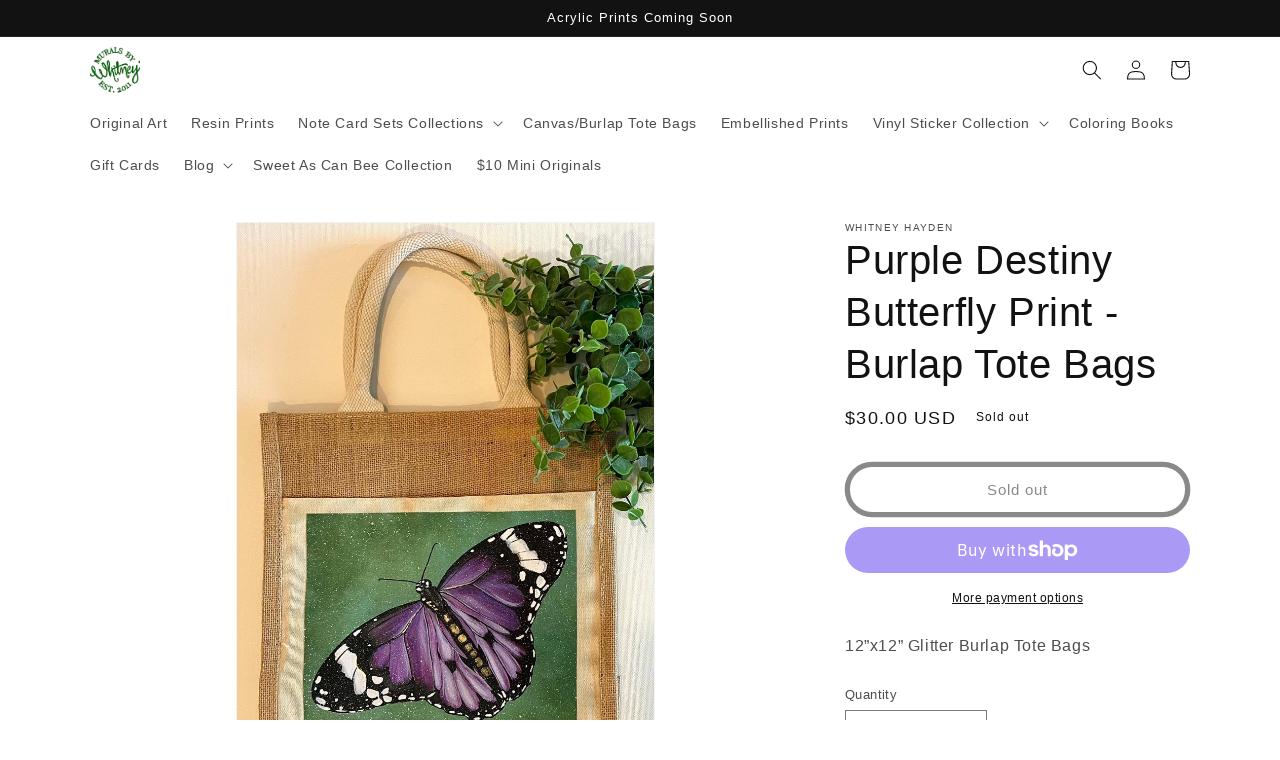

--- FILE ---
content_type: application/x-javascript
request_url: https://app.sealsubscriptions.com/shopify/public/status/shop/whitney-hayden.myshopify.com.js?1768933618
body_size: -292
content:
var sealsubscriptions_settings_updated='1734861583';